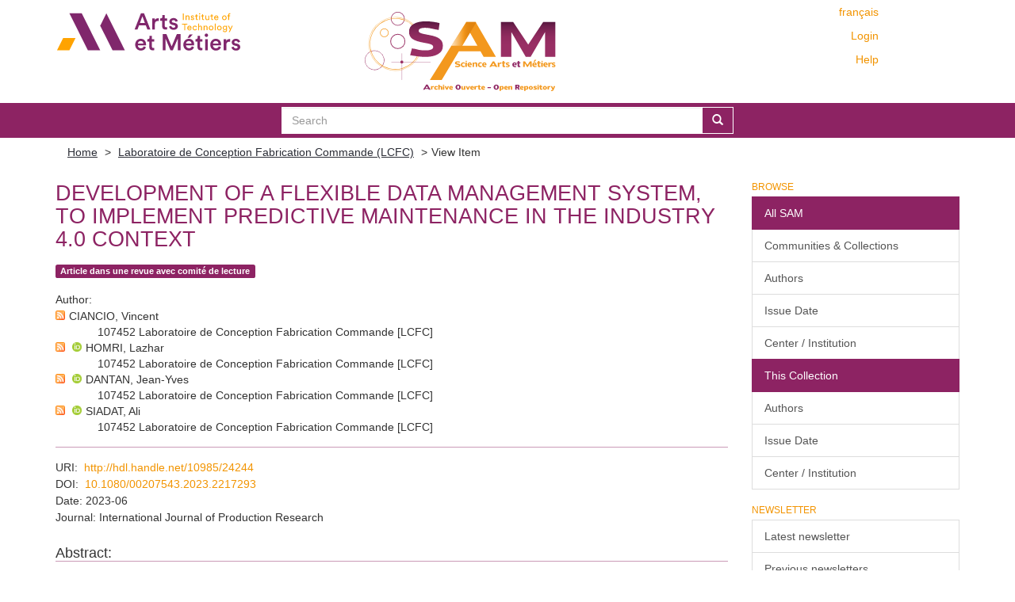

--- FILE ---
content_type: text/html;charset=utf-8
request_url: https://sam.ensam.eu/handle/10985/24244
body_size: 8242
content:
<!DOCTYPE html>
            <!--[if lt IE 7]> <html class="no-js lt-ie9 lt-ie8 lt-ie7" lang="en"> <![endif]-->
            <!--[if IE 7]>    <html class="no-js lt-ie9 lt-ie8" lang="en"> <![endif]-->
            <!--[if IE 8]>    <html class="no-js lt-ie9" lang="en"> <![endif]-->
            <!--[if gt IE 8]><!--> <html class="no-js" lang="en"> <!--<![endif]-->
            <head><META http-equiv="Content-Type" content="text/html; charset=UTF-8">
<meta content="text/html; charset=UTF-8" http-equiv="Content-Type">
<meta content="IE=edge,chrome=IE8" http-equiv="X-UA-Compatible">
<meta content="width=device-width,initial-scale=1" name="viewport">
<link href="/themes/Mirage2/node_modules/jstree/dist/themes/default/style.css" rel="stylesheet">
<link rel="shortcut icon" href="/themes/Mirage2/images/Arts-et-Metiers-favicon.ico">
<link rel="apple-touch-icon" href="/themes/Mirage2/images/apple-touch-icon.png">
<meta name="Generator" content="DSpace 6.2">
<link href="/themes/Mirage2/styles/main.css" rel="stylesheet">
<link type="application/opensearchdescription+xml" rel="search" href="https://sam.ensam.eu:443/open-search/description.xml" title="DSpace">
<script>
                //Clear default text of empty text areas on focus
                function tFocus(element)
                {
                if (element.value == ' '){element.value='';}
                }
                //Clear default text of empty text areas on submit
                function tSubmit(form)
                {
                var defaultedElements = document.getElementsByTagName("textarea");
                for (var i=0; i != defaultedElements.length; i++){
                if (defaultedElements[i].value == ' '){
                defaultedElements[i].value='';}}
                }
                //Disable pressing 'enter' key to submit a form (otherwise pressing 'enter' causes a submission to start over)
                function disableEnterKey(e)
                {
                var key;

                if(window.event)
                key = window.event.keyCode;     //Internet Explorer
                else
                key = e.which;     //Firefox and Netscape

                if(key == 13)  //if "Enter" pressed, then disable!
                return false;
                else
                return true;
                }
            </script><!--[if lt IE 9]>
                <script src="/themes/Mirage2/vendor/html5shiv/dist/html5shiv.js"> </script>
                <script src="/themes/Mirage2/vendor/respond/dest/respond.min.js"> </script>
                <![endif]--><script src="/themes/Mirage2/vendor/modernizr/modernizr.min.js"> </script>
<title>Development of a flexible data management system, to implement predictive maintenance in the Industry 4.0 context</title>
<link rel="schema.DCTERMS" href="http://purl.org/dc/terms/" />
<link rel="schema.DC" href="http://purl.org/dc/elements/1.1/" />
<meta name="DC.creator" content="CIANCIO, Vincent" />
<meta name="DC.creator" content="HOMRI, Lazhar" />
<meta name="DC.creator" content="DANTAN, Jean-Yves" />
<meta name="DC.creator" content="SIADAT, Ali" />
<meta name="DCTERMS.dateAccepted" content="2023-09-26T15:44:19Z" scheme="DCTERMS.W3CDTF" />
<meta name="DCTERMS.issued" content="2023-06" scheme="DCTERMS.W3CDTF" />
<meta name="DC.identifier" content="0020-7543" />
<meta name="DC.identifier" content="http://hdl.handle.net/10985/24244" scheme="DCTERMS.URI" />
<meta name="DCTERMS.abstract" content="In recent years, the way that maintenance is carried out has evolved due to the incorporation of digital tools and Industry 4.0 concepts. By connecting to and communicating with their production system, companies can now gather information about the current and future health of the equipment, enabling more efficient control through a process called predictive maintenance (PdM). The goal of PdM is to reduce unplanned downtimes and proactively address maintenance needs before failures occur. However, it can be challenging for industrial practitioners to implement an intelligent maintenance system that effectively manages data. This paper presents a methodology for developing and implementing a PdM system in the automotive industry, using open standards and scalable data management capabilities. The platform is validated through the presentation of two industry use cases." xml:lang="en_US" />
<meta name="DC.language" content="en" xml:lang="en_US" scheme="DCTERMS.RFC1766" />
<meta name="DC.publisher" content="Taylor&amp;Francis" xml:lang="en_US" />
<meta name="DC.rights" content="Post-print" xml:lang="en_US" />
<meta name="DC.subject" content="Condition monitoring" xml:lang="en_US" />
<meta name="DC.subject" content="Industry 4.0" xml:lang="en_US" />
<meta name="DC.subject" content="intelligent maintenance systems" xml:lang="en_US" />
<meta name="DC.subject" content="Internet of Things" xml:lang="en_US" />
<meta name="DC.subject" content="predictive maintenance" xml:lang="en_US" />
<meta name="DC.title" content="Development of a flexible data management system, to implement predictive maintenance in the Industry 4.0 context" xml:lang="en_US" />
<meta name="DC.identifier" content="10.1080/00207543.2023.2217293" />
<meta name="DC.subject" content="Sciences de l'ingénieur" xml:lang="en_US" />
<meta name="DC.rights" content="Pas de Licence CC" xml:lang="en_US" />
<meta content="Condition monitoring; Industry 4.0; intelligent maintenance systems; Internet of Things; predictive maintenance" name="citation_keywords">
<meta content="Development of a flexible data management system, to implement predictive maintenance in the Industry 4.0 context" name="citation_title">
<meta content="0020-7543" name="citation_issn">
<meta content="Taylor&amp;Francis" name="citation_publisher">
<meta content="en" name="citation_language">
<meta content="CIANCIO, Vincent" name="citation_author">
<meta content="HOMRI, Lazhar" name="citation_author">
<meta content="DANTAN, Jean-Yves" name="citation_author">
<meta content="SIADAT, Ali" name="citation_author">
<meta content="https://sam.ensam.eu/bitstream/10985/24244/1/LCFC_IJPR_2023_CIANCIO.pdf" name="citation_pdf_url">
<meta content="2023-06" name="citation_date">
<meta content="https://sam.ensam.eu/handle/10985/24244" name="citation_abstract_html_url">
<script type="text/x-mathjax-config">
                    MathJax.Hub.Config({
                    tex2jax: {
                    inlineMath: [['$','$'], ['\\(','\\)']],
                    ignoreClass: "detail-field-data|detailtable|exception"
                    },
                    TeX: {
                    Macros: {
                    AA: '{\\mathring A}'
                    }
                    }
                    });
                </script><script type="text/x-mathjax-config">
                    MathJax.Hub.Register.StartupHook("End Jax",function () {
                    var BROWSER = MathJax.Hub.Browser;
                    var jax = "PreviewHTML";
                    return MathJax.Hub.setRenderer(jax);
                    });
                </script><script src="//cdn.mathjax.org/mathjax/latest/MathJax.js?config=TeX-AMS-MML_HTMLorMML" type="text/javascript"> </script>
</head><body>
<div class="not-the-footer">
<header>
<div role="navigation" class="navbar navbar-default navbar-static-top">
<div class="container">
<div class="row">
<button data-toggle="offcanvas" class="navbar-toggle" type="button"><span class="sr-only">Toggle navigation</span><span class="icon-bar"></span><span class="icon-bar"></span><span class="icon-bar"></span></button>
<div class="col-sm-4 hidden-sm hidden-xs">
<a target="_blank" class="navbar-brand" href="https://artsetmetiers.fr/"><img src="//assets.ensam.eu/logo/en/logo.svg"></a>
</div>
<div class="col-sm-3">
<a class="navbar-brand big-logo" href="/"><img src="/themes/Mirage2/images/SAM.svg"></a>
</div>
<div class="navbar-header pull-right visible-xs hidden-sm hidden-md hidden-lg">
<ul class="nav nav-pills pull-left ">
<li class="dropdown" id="ds-language-selection-xs">
<button data-toggle="dropdown" class="dropdown-toggle navbar-toggle navbar-link" role="button" href="#" id="language-dropdown-toggle-xs"><b aria-hidden="true" class="visible-xs glyphicon glyphicon-globe"></b></button>
<ul data-no-collapse="true" aria-labelledby="language-dropdown-toggle-xs" role="menu" class="dropdown-menu pull-right">
<li role="presentation">
<a href="https://sam.ensam.eu:443/handle/10985/24244?locale-attribute=fr">fran&ccedil;ais</a>
</li>
<li role="presentation" class="disabled">
<a href="https://sam.ensam.eu:443/handle/10985/24244?locale-attribute=en">English</a>
</li>
</ul>
</li>
<li>
<form method="get" action="/login" style="display: inline">
<button class="navbar-toggle navbar-link"><b aria-hidden="true" class="visible-xs glyphicon glyphicon-user"></b></button>
</form>
</li>
</ul>
</div>
<div class="navbar-header col-sm-8 col-md-4 hidden-xs">
<div class="row">
<div class="col-xs-12">
<ul class="pull-right header-menu-top">
<span class="hidden-xs header-links"><a href="?locale-attribute=fr">fran&ccedil;ais</a></span>
</ul>
</div>
</div>
<div class="row">
<div class="col-xs-12">
<ul class="header-menu pull-right">
<li>
<a href="/login"><span class="hidden-xs">Login</span></a>
</li>
</ul>
</div>
</div>
<div class="row">
<div class="col-xs-12">
<a class="pull-right header-links" href="/tutoriel-aide">Help</a>
</div>
</div>
<button type="button" class="navbar-toggle visible-sm" data-toggle="offcanvas"><span class="sr-only">Toggle navigation</span><span class="icon-bar"></span><span class="icon-bar"></span><span class="icon-bar"></span></button>
</div>
</div>
</div>
</div>
</header>
<div class="searchBar">
<div class="container">
<div class="ds-option-set" id="ds-search-option">
<form method="post" class="" id="ds-search-form" action="/discover">
<fieldset>
<div class="input-group">
<input placeholder="Search" type="text" class="ds-text-field form-control" name="query"><span class="input-group-btn"><button title="Go" class="ds-button-field btn btn-primary"><span aria-hidden="true" class="glyphicon glyphicon-search"></span></button></span>
</div>
</fieldset>
</form>
</div>
</div>
</div>
<div class="trail-wrapper hidden-print">
<div class="container">
<div class="row">
<div class="col-xs-12">
<div class="breadcrumb dropdown visible-xs">
<a data-toggle="dropdown" class="dropdown-toggle" role="button" href="#" id="trail-dropdown-toggle">View Item&nbsp;<b class="caret"></b></a>
<ul aria-labelledby="trail-dropdown-toggle" role="menu" class="dropdown-menu">
<li role="presentation">
<a role="menuitem" href="/"><i aria-hidden="true" class="glyphicon glyphicon-home"></i>&nbsp;
                        Home</a>
</li>
<li role="presentation">
<a role="menuitem" href="/handle/10985/179">Laboratoire de Conception Fabrication Commande (LCFC)</a>
</li>
<li role="presentation" class="disabled">
<a href="#" role="menuitem">View Item</a>
</li>
</ul>
</div>
<ul class="breadcrumb hidden-xs">
<li>
<a href="/">Home</a>
</li>
<li>
<a href="/handle/10985/179">Laboratoire de Conception Fabrication Commande (LCFC)</a>
</li>
<li class="active">View Item</li>
</ul>
</div>
</div>
</div>
</div>
<div class="hidden" id="no-js-warning-wrapper">
<div id="no-js-warning">
<div class="notice failure">JavaScript is disabled for your browser. Some features of this site may not work without it.</div>
</div>
</div>
<div class="container" id="main-container">
<div class="row row-offcanvas row-offcanvas-right">
<div class="horizontal-slider clearfix">
<div class="col-xs-12 col-sm-12 col-md-9 main-content">
<div id="ds-body">
<div id="aspect_artifactbrowser_ItemViewer_div_item-view" class="ds-static-div primary">
<!-- External Metadata URL: cocoon://metadata/handle/10985/24244/mets.xml?rightsMDTypes=METSRIGHTS&requireHALCall=true-->
<div class="item-summary-view-metadata">
<h2 class="page-header first-page-header">Development of a flexible data management system, to implement predictive maintenance in the Industry 4.0 context</h2>
<div class="row">
<div class="col-sm-9 col-lg-10 top-metadata">
<div class="simple-item-view-type word-break item-page-field-wrapper table">
<div class="artifact-type">
<span class="label label-default">Article dans une revue avec comit&eacute; de lecture</span>
</div>
</div>
<div class="simple-item-view-authors item-page-field-wrapper table">
<h5>Author</h5>
<div class="author-entry">
<a href="/feed/rss_2.0/site?author=CIANCIO, Vincent"><img src="/static/icons/feed.png"></a>CIANCIO, Vincent<br>
<span class="authorStructure">107452	Laboratoire de Conception Fabrication Commande [LCFC]</span>
</div>
<div class="author-entry">
<a href="/feed/rss_2.0/site?author=HOMRI, Lazhar"><img src="/static/icons/feed.png"></a><a href="https://orcid.org/0000-0001-6754-844X" target="_blank"> <img class="orcidicon" alt="cc" src="/themes/Mirage2//images/orcid_icon.png"></a>HOMRI, Lazhar<br>
<span class="authorStructure">107452	Laboratoire de Conception Fabrication Commande [LCFC]</span>
</div>
<div class="author-entry">
<a href="/feed/rss_2.0/site?author=DANTAN, Jean-Yves"><img src="/static/icons/feed.png"></a><a href="https://orcid.org/0000-0002-0491-8391" target="_blank"> <img class="orcidicon" alt="cc" src="/themes/Mirage2//images/orcid_icon.png"></a>DANTAN, Jean-Yves<br>
<span class="authorStructure">107452	Laboratoire de Conception Fabrication Commande [LCFC]</span>
</div>
<div class="author-entry">
<a href="/feed/rss_2.0/site?author=SIADAT, Ali"><img src="/static/icons/feed.png"></a><a href="https://orcid.org/0000-0002-8406-1892" target="_blank"> <img class="orcidicon" alt="cc" src="/themes/Mirage2//images/orcid_icon.png"></a>SIADAT, Ali<br>
<span class="authorStructure">107452	Laboratoire de Conception Fabrication Commande [LCFC]</span>
</div>
</div>
</div>
<div class="col-sm-3 col-lg-2 top-metadata">
<div class="addthis_addhere">
<p></p>
</div>
<div class="altmetric-wrapper">
<div data-hide-no-mentions="true" data-doi="10.1080/00207543.2023.2217293" data-badge-type="donut" data-badge-popover="bottom" class="altmetric-embed"></div>
</div>
</div>
<div class="col-sm-12 bottom-metadata">
<div>
<div class="simple-item-view-uri item-page-field-wrapper table">
<h5>URI</h5>
<span><a href="http://hdl.handle.net/10985/24244">http://hdl.handle.net/10985/24244</a></span>
</div>
<div class="simple-item-view-uri item-page-field-wrapper table">
<h5>DOI</h5>
<span><a target="_blank" href="http://dx.doi.org/10.1080/00207543.2023.2217293">10.1080/00207543.2023.2217293</a></span>
</div>
<div class="simple-item-view-date word-break item-page-field-wrapper table">
<h5>Date</h5>2023-06</div>
<div class="simple-item-view-titre word-break item-page-field-wrapper table">
<h5>Journal</h5>International Journal of Production Research</div>
</div>
</div>
<div class="col-sm-12 abstract">
<div class="simple-item-view-description item-page-field-wrapper table">
<h4>Abstract</h4>
<div class="abstract-content">In recent years, the way that maintenance is carried out has evolved due to the incorporation of digital tools and Industry 4.0 concepts. By connecting to and communicating with their production system, companies can now gather information about the current and future health of the equipment, enabling more efficient control through a process called predictive maintenance (PdM). The goal of PdM is to reduce unplanned downtimes and proactively address maintenance needs before failures occur. However, it can be challenging for industrial practitioners to implement an intelligent maintenance system that effectively manages data. This paper presents a methodology for developing and implementing a PdM system in the automotive industry, using open standards and scalable data management capabilities. The platform is validated through the presentation of two industry use cases.</div>
</div>
</div>
<div class="col-sm-12">
<h3>Files in this item</h3>
<div class="file-list">

<div class="file-wrapper row">
<div class="col-xs-6 col-sm-2">
<div class="thumbnail">
<a class="image-link" href="/bitstream/handle/10985/24244/LCFC_IJPR_2023_CIANCIO.pdf?sequence=1&amp;isAllowed=y"><img src="/themes/Mirage2//images/pdf.png"></a>
</div>
</div>
<div class="col-xs-6 col-sm-8">
<dl class="file-metadata dl-horizontal">
<dt>Name: </dt>
<dd class="word-break" title="LCFC_IJPR_2023_CIANCIO.pdf">LCFC_IJPR_2023_CIANCIO.pdf</dd>
<dt>Size: </dt>
<dd class="word-break">4.265Mb</dd>
<dt>Format:</dt>
<dd class="word-break">PDF</dd>
<dt>Embargoed until:</dt>
<dd class="word-break">2024-01-01</dd>
</dl>
</div>
<div class="file-link col-xs-6 col-xs-offset-6 col-sm-2 col-sm-offset-0">
<a href="/bitstream/handle/10985/24244/LCFC_IJPR_2023_CIANCIO.pdf?sequence=1&amp;isAllowed=y">View/<wbr></wbr>Open</a>
</div>
</div>

</div>
</div>
<div class="col-sm-12 cc-license-item-view"></div>
<div class="col-sm-12">
<div class="simple-item-view-collections item-page-field-wrapper table">
<h3>Collections</h3>
<ul class="ds-referenceSet-list">
<!-- External Metadata URL: cocoon://metadata/handle/10985/179/mets.xml-->
<li>
<a href="/handle/10985/179">Laboratoire de Conception Fabrication Commande (LCFC)</a>
</li>
</ul>
</div>
</div>
</div>
</div>
</div>
<div id="aspect_discovery_RelatedItems_div_item-related-container" class="ds-static-div">
<h2 class="ds-div-head page-header">Related items</h2>
<div id="aspect_discovery_RelatedItems_div_item-related" class="ds-static-div secondary related">
<p class="ds-paragraph">Showing items related by title, author, creator and subject.</p>
<ul class="ds-artifact-list list-unstyled">
<!-- External Metadata URL: cocoon://metadata/handle/10985/22198/mets.xml?sections=dmdSec,fileSec-->
<li class="ds-artifact-item odd">
<div class="item-wrapper row">
<div class="discovery-checkbox">
<input class="pull-left export-checkbox hidden" type="checkbox" data-itemid="ef742515-0ca3-44e2-b45b-7e45352e5035">
</div>
<div class="col-sm-2 hidden-xs">
<div class="thumbnail artifact-preview">
<a href="/handle/10985/22198" class="image-link"><img src="/themes/Mirage2//images/pdf.png"></a>
</div>
</div>
<div class="col-sm-9">
<div class="col-sm-11 col-xs-11 artifact-description browse-export-feature">
<div class="artifact-title">
<a href="/handle/10985/22198">Modularity-based quality assessment of a disruptive reconfigurable manufacturing system-A hybrid meta-heuristic approach</a><span class="Z3988" title="ctx_ver=Z39.88-2004&amp;rft_val_fmt=info%3Aofi%2Ffmt%3Akev%3Amtx%3Adc&amp;rft_id=0268-3768&amp;rft_id=http%3A%2F%2Fhdl.handle.net%2F10985%2F22198&amp;rft_id=10.1007%2Fs00170-021-07229-6&amp;rft_id=hal-03708392&amp;rfr_id=info%3Asid%2Fdspace.org%3Arepository&amp;rft.workflow=true&amp;rft.workflow=newSubmission&amp;rft.date=2022-06-29T08%3A49%3A30Z&amp;rft.submission=true">
                    ﻿ 
                </span>
</div>
<div class="artifact-type">
<span class="label label-default">Article dans une revue avec comit&eacute; de lecture</span>
</div>
<div class="artifact-info">
<span class="author"><span class="ds-dc_contributor_author-authority">KHAN, Abdul Salam</span>; <span class="ds-dc_contributor_author-authority"><a href="https://orcid.org/0000-0002-8406-1892" target="_blank"> <img class="orcidicon" alt="cc" src="/themes/Mirage2//images/orcid_icon.png"></a>SIADAT, Ali</span>; <span class="ds-dc_contributor_author-authority"><a href="https://orcid.org/0000-0002-0491-8391" target="_blank"> <img class="orcidicon" alt="cc" src="/themes/Mirage2//images/orcid_icon.png"></a>DANTAN, Jean-Yves</span>; <span class="ds-dc_contributor_author-authority"><a href="https://orcid.org/0000-0001-6754-844X" target="_blank"> <img class="orcidicon" alt="cc" src="/themes/Mirage2//images/orcid_icon.png"></a>HOMRI, Lazhar</span></span> <span class="publisher-date">(<span class="publisher">Springer</span>, <span class="date">2021</span>)</span>
</div>
<div class="artifact-abstract">This study considers quality aspects in the process planning of a reconfigurable manufacturing system. The goal is to analyze&#13;
how the variation in quality impacts the process planning, i.e., cost-based design and modular ...</div>
</div>
</div>
</div>
</li>
<!-- External Metadata URL: cocoon://metadata/handle/10985/23862/mets.xml?sections=dmdSec,fileSec-->
<li class="ds-artifact-item even">
<div class="item-wrapper row">
<div class="discovery-checkbox">
<input class="pull-left export-checkbox hidden" type="checkbox" data-itemid="a6aac855-c015-412b-8573-e4a438f0990d">
</div>
<div class="col-sm-2 hidden-xs">
<div class="thumbnail artifact-preview">
<a href="/handle/10985/23862" class="image-link"><img src="/themes/Mirage2//images/pdf.png"></a>
</div>
</div>
<div class="col-sm-9">
<div class="col-sm-11 col-xs-11 artifact-description browse-export-feature">
<div class="artifact-title">
<a href="/handle/10985/23862">Modular cost model for Tolerance allocation, Process selection and Inspection planning</a><span class="Z3988" title="ctx_ver=Z39.88-2004&amp;rft_val_fmt=info%3Aofi%2Ffmt%3Akev%3Amtx%3Adc&amp;rft_id=2212-8271&amp;rft_id=http%3A%2F%2Fhdl.handle.net%2F10985%2F23862&amp;rft_id=10.1016%2Fj.procir.2022.10.001&amp;rft_id=hal-04143372&amp;rft_id=2212-8271&amp;rfr_id=info%3Asid%2Fdspace.org%3Arepository&amp;rft.workflow=true&amp;rft.workflow=newSubmission&amp;rft.import=crossref&amp;rft.import=crossref&amp;rft.date=2023-06-27T13%3A51%3A11Z&amp;rft.submission=true&amp;rft.import=crossref&amp;rft.import=crossref">
                    ﻿ 
                </span>
</div>
<div class="artifact-type">
<span class="label label-default">Article dans une revue avec comit&eacute; de lecture</span>
</div>
<div class="artifact-info">
<span class="author"><span class="ds-dc_contributor_author-authority"><a href="https://orcid.org/0000-0002-0491-8391" target="_blank"> <img class="orcidicon" alt="cc" src="/themes/Mirage2//images/orcid_icon.png"></a>DANTAN, Jean-Yves</span>; <span class="ds-dc_contributor_author-authority"><a href="https://orcid.org/0000-0001-7452-4497" target="_blank"> <img class="orcidicon" alt="cc" src="/themes/Mirage2//images/orcid_icon.png"></a>ETIENNE, Alain</span>; <span class="ds-dc_contributor_author-authority">MOHAMMADI, Mehrdad</span>; <span class="ds-dc_contributor_author-authority">KHEZRI, Amirhossein</span>; <span class="ds-dc_contributor_author-authority"><a href="https://orcid.org/0000-0001-6754-844X" target="_blank"> <img class="orcidicon" alt="cc" src="/themes/Mirage2//images/orcid_icon.png"></a>HOMRI, Lazhar</span>; <span class="ds-dc_contributor_author-authority">TAVAKKOLI-MOGHADDAM, Reza</span>; <span class="ds-dc_contributor_author-authority"><a href="https://orcid.org/0000-0002-8406-1892" target="_blank"> <img class="orcidicon" alt="cc" src="/themes/Mirage2//images/orcid_icon.png"></a>SIADAT, Ali</span></span> <span class="publisher-date">(<span class="publisher">Elsevier</span>, <span class="date">2022</span>)</span>
</div>
<div class="artifact-abstract">The need for highly reliable and precise products has forced industries to study potential uncertainties during designing needed parts. The reliability and acceptance of the product rely on several factors and tolerancing ...</div>
</div>
</div>
</div>
</li>
<!-- External Metadata URL: cocoon://metadata/handle/10985/17215/mets.xml?sections=dmdSec,fileSec-->
<li class="ds-artifact-item odd">
<div class="item-wrapper row">
<div class="discovery-checkbox">
<input class="pull-left export-checkbox hidden" type="checkbox" data-itemid="8a615929-3696-44ba-a703-f98c30a732d7">
</div>
<div class="col-sm-2 hidden-xs">
<div class="thumbnail artifact-preview">
<a href="/handle/10985/17215" class="image-link"><img src="/themes/Mirage2//images/pdf.png"></a>
</div>
</div>
<div class="col-sm-9">
<div class="col-sm-11 col-xs-11 artifact-description browse-export-feature">
<div class="artifact-title">
<a href="/handle/10985/17215">Probabilistic-based approach using Kernel Density Estimation for gap modeling in a statistical tolerance analysis</a><span class="Z3988" title="ctx_ver=Z39.88-2004&amp;rft_val_fmt=info%3Aofi%2Ffmt%3Akev%3Amtx%3Adc&amp;rft_id=0094-114X&amp;rft_id=http%3A%2F%2Fhdl.handle.net%2F10985%2F17215&amp;rft_id=10.1016%2Fj.mechmachtheory.2019.04.020&amp;rft_id=hal-02321275&amp;rfr_id=info%3Asid%2Fdspace.org%3Arepository&amp;rft.embargo=2020-03&amp;rft.embargo=2020-03&amp;rft.workflow=true&amp;rft.workflow=newSubmission&amp;rft.date=2019-10-21T07%3A44%3A37Z&amp;rft.submission=true&amp;rft.import=crossref">
                    ﻿ 
                </span>
</div>
<div class="artifact-type">
<span class="label label-default">Article dans une revue avec comit&eacute; de lecture</span>
</div>
<div class="artifact-info">
<span class="author"><span class="ds-dc_contributor_author-authority">GOKA, Edoh</span>; <span class="ds-dc_contributor_author-authority">BEAUREPAIRE, Pierre</span>; <span class="ds-dc_contributor_author-authority"><a href="https://orcid.org/0000-0002-0491-8391" target="_blank"> <img class="orcidicon" alt="cc" src="/themes/Mirage2//images/orcid_icon.png"></a>DANTAN, Jean-Yves</span>; <span class="ds-dc_contributor_author-authority"><a href="https://orcid.org/0000-0001-6754-844X" target="_blank"> <img class="orcidicon" alt="cc" src="/themes/Mirage2//images/orcid_icon.png"></a>HOMRI, Lazhar</span></span> <span class="publisher-date">(<span class="publisher">Elsevier</span>, <span class="date">2019</span>)</span>
</div>
<div class="artifact-abstract">The statistical tolerance analysis has become a key element used in the design stage to reduce the manufacturing cost, the rejection rate and to have high quality products. One of the frequently used methods is the Monte ...</div>
</div>
</div>
</div>
</li>
<!-- External Metadata URL: cocoon://metadata/handle/10985/17096/mets.xml?sections=dmdSec,fileSec-->
<li class="ds-artifact-item even">
<div class="item-wrapper row">
<div class="discovery-checkbox">
<input class="pull-left export-checkbox hidden" type="checkbox" data-itemid="96706c89-622b-4d84-af66-8ce96cbb333c">
</div>
<div class="col-sm-2 hidden-xs">
<div class="thumbnail artifact-preview">
<a href="/handle/10985/17096" class="image-link"><img src="/themes/Mirage2//images/pdf.png"></a>
</div>
</div>
<div class="col-sm-9">
<div class="col-sm-11 col-xs-11 artifact-description browse-export-feature">
<div class="artifact-title">
<a href="/handle/10985/17096">Geometrical variations management for additive manufactured product</a><span class="Z3988" title="ctx_ver=Z39.88-2004&amp;rft_val_fmt=info%3Aofi%2Ffmt%3Akev%3Amtx%3Adc&amp;rft_id=0007-8506&amp;rft_id=http%3A%2F%2Fhdl.handle.net%2F10985%2F17096&amp;rft_id=10.1016%2Fj.cirp.2017.04.034&amp;rft_id=hal-02308242&amp;rfr_id=info%3Asid%2Fdspace.org%3Arepository&amp;rft.workflow=true&amp;rft.workflow=newSubmission&amp;rft.import=crossref&amp;rft.date=2019-10-08T11%3A45%3A09Z&amp;rft.submission=true&amp;rft.import=crossref">
                    ﻿ 
                </span>
</div>
<div class="artifact-type">
<span class="label label-default">Article dans une revue avec comit&eacute; de lecture</span>
</div>
<div class="artifact-info">
<span class="author"><span class="ds-dc_contributor_author-authority">HUANG, Zhicheng</span>; <span class="ds-dc_contributor_author-authority">GOKA, Edoh</span>; <span class="ds-dc_contributor_author-authority">BONNET, Nicolas</span>; <span class="ds-dc_contributor_author-authority"><a href="https://orcid.org/0000-0002-0491-8391" target="_blank"> <img class="orcidicon" alt="cc" src="/themes/Mirage2//images/orcid_icon.png"></a>DANTAN, Jean-Yves</span>; <span class="ds-dc_contributor_author-authority"><a href="https://orcid.org/0000-0001-7452-4497" target="_blank"> <img class="orcidicon" alt="cc" src="/themes/Mirage2//images/orcid_icon.png"></a>ETIENNE, Alain</span>; <span class="ds-dc_contributor_author-authority"><a href="https://orcid.org/0000-0001-6754-844X" target="_blank"> <img class="orcidicon" alt="cc" src="/themes/Mirage2//images/orcid_icon.png"></a>HOMRI, Lazhar</span>; <span class="ds-dc_contributor_author-authority"><a href="https://orcid.org/0000-0001-5840-1307" target="_blank"> <img class="orcidicon" alt="cc" src="/themes/Mirage2//images/orcid_icon.png"></a>RIVETTE, Micka&euml;l</span></span> <span class="publisher-date">(<span class="publisher">Elsevier</span>, <span class="date">2017</span>)</span>
</div>
<div class="artifact-abstract">Additive manufacturing (AM) became an advanced research topic due to its ability to manufacture complex shapes. But the ability to achieve predictable and repeatable shapes is critical. Therefore, to optimize the design ...</div>
</div>
</div>
</div>
</li>
<!-- External Metadata URL: cocoon://metadata/handle/10985/25701/mets.xml?sections=dmdSec,fileSec-->
<li class="ds-artifact-item odd">
<div class="item-wrapper row">
<div class="discovery-checkbox">
<input class="pull-left export-checkbox hidden" type="checkbox" data-itemid="b69ccf67-4c7b-4cd1-b564-c16e458586e9">
</div>
<div class="col-sm-2 hidden-xs">
<div class="thumbnail artifact-preview">
<a href="/handle/10985/25701" class="image-link"><img src="/themes/Mirage2//images/pdf.png"></a>
</div>
</div>
<div class="col-sm-9">
<div class="col-sm-11 col-xs-11 artifact-description browse-export-feature">
<div class="artifact-title">
<a href="/handle/10985/25701">Enhancing Fault Diagnosis in Process Industries with Internal Variables of Model Predictive Control</a><span class="Z3988" title="ctx_ver=Z39.88-2004&amp;rft_val_fmt=info%3Aofi%2Ffmt%3Akev%3Amtx%3Adc&amp;rft_id=2405-8963&amp;rft_id=http%3A%2F%2Fhdl.handle.net%2F10985%2F25701&amp;rft_id=10.1016%2Fj.ifacol.2024.07.274&amp;rft_id=hal-04751955&amp;rfr_id=info%3Asid%2Fdspace.org%3Arepository&amp;rft.workflow=true&amp;rft.workflow=newSubmission&amp;rft.import=crossref&amp;rft.date=2024-10-24T12%3A27%3A25Z&amp;rft.submission=true&amp;rft.import=crossref">
                    ﻿ 
                </span>
</div>
<div class="artifact-type">
<span class="label label-default">Article dans une revue avec comit&eacute; de lecture</span>
</div>
<div class="artifact-info">
<span class="author"><span class="ds-dc_contributor_author-authority"><a href="https://orcid.org/0009-0000-2410-1760" target="_blank"> <img class="orcidicon" alt="cc" src="/themes/Mirage2//images/orcid_icon.png"></a>DIALLO, Abdoul Rahime</span>; <span class="ds-dc_contributor_author-authority">HOMRI, Lazhar</span>; <span class="ds-dc_contributor_author-authority"><a href="https://orcid.org/0000-0002-0491-8391" target="_blank"> <img class="orcidicon" alt="cc" src="/themes/Mirage2//images/orcid_icon.png"></a>DANTAN, Jean-Yves</span>; <span class="ds-dc_contributor_author-authority">BONNET, Fr&eacute;d&eacute;ric</span>; <span class="ds-dc_contributor_author-authority">BOEUF, Thomas</span></span> <span class="publisher-date">(<span class="publisher">Elsevier BV</span>, <span class="date">2024-08</span>)</span>
</div>
<div class="artifact-abstract">This paper introduces the use of internal variables, estimated through Model Predictive Control (MPC), for fault detection and diagnosis in process industries. To do so, a data-driven methodology is proposed. Three ...</div>
</div>
</div>
</div>
</li>
</ul>
</div>
</div>
</div>
</div>
<div role="navigation" id="sidebar" class="col-xs-6 col-sm-3 sidebar-offcanvas">
<div class="word-break hidden-print" id="ds-options">
<h2 class="ds-option-set-head  h6">Browse</h2>
<div id="aspect_viewArtifacts_Navigation_list_browse" class="list-group">
<a class="list-group-item active"><span class="h5 list-group-item-heading  h5">All SAM</span></a><a href="/community-list" class="list-group-item ds-option">Communities &amp; Collections</a><a href="/search-filter?field=author" class="list-group-item ds-option">Authors</a><a href="/search-filter?field=dateIssued" class="list-group-item ds-option">Issue Date</a><a href="/search-filter?field=institution" class="list-group-item ds-option">Center / Institution</a><a class="list-group-item active"><span class="h5 list-group-item-heading  h5">This Collection</span></a><a href="/handle/10985/179/search-filter?field=author" class="list-group-item ds-option">Authors</a><a href="/handle/10985/179/search-filter?field=dateIssued" class="list-group-item ds-option">Issue Date</a><a href="/handle/10985/179/search-filter?field=institution" class="list-group-item ds-option">Center / Institution</a>
</div>
<div id="aspect_viewArtifacts_Navigation_list_context" class="list-group"></div>
<div id="aspect_viewArtifacts_Navigation_list_administrative" class="list-group"></div>
<h2 class="ds-option-set-head  h6">Newsletter</h2>
<div id="com_atmire_xmlui_aspect_viewArtifacts_NewsletterNavigation_list_newsletter" class="list-group">
<a href="/lettre" class="list-group-item ds-option">Latest newsletter</a><a href="/lettre/list" class="list-group-item ds-option">Previous newsletters</a>
</div>
<div id="aspect_discovery_Navigation_list_discovery" class="list-group"></div>
<h2 class="ds-option-set-head  h6">Statistics</h2>
<div id="aspect_statistics_Navigation_list_reportingSuite" class="list-group atmire-module">
<a href="/most-popular/item" class="list-group-item ds-option">Most Popular Items</a><a href="/most-popular/country" class="list-group-item ds-option">Statistics by Country</a><a href="/most-popular/author" class="list-group-item ds-option">Most Popular Authors</a>
</div>
</div>
</div>
</div>
</div>
</div>
</div>
<footer>
<div class="container">
<div class="row hidden-xs hidden-sm text-right ">
<a href="https://explore.openaire.eu/search/dataprovider?datasourceId=opendoar____::f1748d6b0fd9d439f71450117eba2725" target="_blank"><img class="openaire-validated" src="/themes/Mirage2//images/OpenAIRE_validated.png"></a>
</div>
<div class="row hidden-xs hidden-sm">
<div class="col-md-6">
<div class="pull-left">
<p>
<a target="_blank" href="https://artsetmetiers.fr/">&Eacute;COLE NATIONALE SUPERIEURE D'ARTS ET
                                    METIERS
                                </a>
</p>
</div>
</div>
<div class="col-md-6">
<div class="row">
<ul class="pull-right">
<li class="menu-item">
<a href="mailto:scienceouverte@ensam.eu">Contact</a>
</li>
<li class="menu-item">
<a target="_blank" href="https://artsetmetiers.fr/fr/mentions-legales">Mentions
                                        l&eacute;gales
                                    </a>
</li>
</ul>
</div>
</div>
</div>
<div class="row visible-xs visible-sm align-center">
<div class="row">
<a href="https://explore.openaire.eu/search/dataprovider?datasourceId=opendoar____::f1748d6b0fd9d439f71450117eba2725" target="_blank"><img src="/themes/Mirage2//images/OpenAIRE_validated.png"></a>
</div>
<div class="row">
<div class="col-xs-12">
<div class="center">
<p>
<a target="_blank" href="https://artsetmetiers.fr/">&Eacute;COLE NATIONALE SUPERIEURE
                                        D'ARTS ET METIERS
                                    </a>
</p>
</div>
</div>
<div class="col-xs-12">
<div class="row">
<ul class="center">
<li class="menu-item">
<a href="mailto:scienceouverte@ensam.eu">Contact</a>
</li>
<li class="menu-item">
<a target="_blank" href="https://artsetmetiers.fr/fr/mentions-legales">Mentions
                                            l&eacute;gales
                                        </a>
</li>
</ul>
</div>
</div>
</div>
</div>
</div>
<a class="hidden" href="/htmlmap">&nbsp;</a><script type="text/javascript">
                    var _paq = _paq || [];
                    _paq.push(["setDomains", ["*.sam.ensam.eu"]]);
                    _paq.push(['trackPageView']);
                    _paq.push(['enableLinkTracking']);
                    (function() {
                    var u="//stats1.ensam.eu/";
                    _paq.push(['setTrackerUrl', u+'piwik.php']);
                    _paq.push(['setSiteId', '26']);
                    var d=document, g=d.createElement('script'), s=d.getElementsByTagName('script')[0];
                    g.type='text/javascript'; g.async=true; g.defer=true; g.src=u+'piwik.js';
                    s.parentNode.insertBefore(g,s);
                    })();
                </script>
<p style="display:none;">
<img alt="" style="border:0;" src="//stats1.ensam.eu/piwik.php?idsite=26"></p>
</footer>
<script type="text/javascript">
                         if(typeof window.import === 'undefined'){
                            window.import={};
                          };
                        window.import.contextPath= '';window.import.themePath= '/themes/Mirage2/';</script><script type="text/javascript">
                         if(typeof window.publication === 'undefined'){
                            window.publication={};
                          };
                        window.publication.contextPath= '';window.publication.themePath= '/themes/Mirage2/';</script><script>if(!window.DSpace){window.DSpace={};}window.DSpace.context_path='';window.DSpace.theme_path='/themes/Mirage2/';</script><script src="/themes/Mirage2/scripts/theme.js"> </script><script>
                (function(i,s,o,g,r,a,m){i['GoogleAnalyticsObject']=r;i[r]=i[r]||function(){
                (i[r].q=i[r].q||[]).push(arguments)},i[r].l=1*new Date();a=s.createElement(o),
                m=s.getElementsByTagName(o)[0];a.async=1;a.src=g;m.parentNode.insertBefore(a,m)
                })(window,document,'script','//www.google-analytics.com/analytics.js','ga');

                ga('create', 'UA-38629320-1', 'sam.ensam.eu');
                ga('send', 'pageview');
            </script><script src="https://d1bxh8uas1mnw7.cloudfront.net/assets/embed.js" type="text/javascript"></script>
</body></html>
